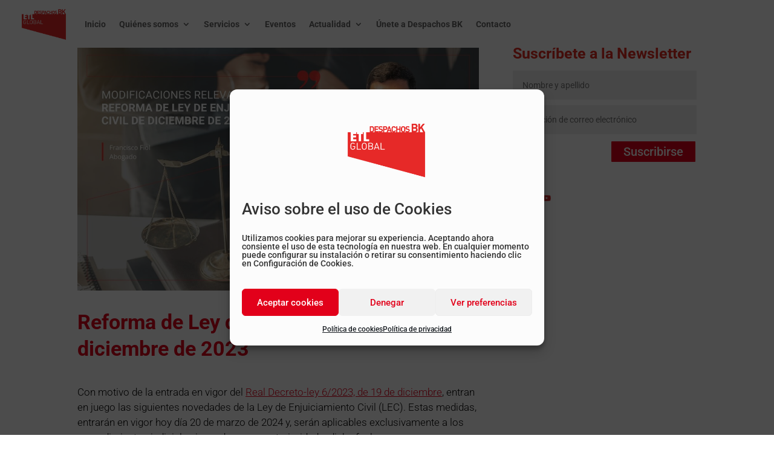

--- FILE ---
content_type: text/css
request_url: https://www.bketl.es/wp-content/uploads/useanyfont/uaf.css?ver=1764586444
body_size: 209
content:
				@font-face {
					font-family: 'gotchamarker_regular';
					src: url('/wp-content/uploads/useanyfont/200530125028GotchaMarker_Regular.woff2') format('woff2'),
						url('/wp-content/uploads/useanyfont/200530125028GotchaMarker_Regular.woff') format('woff');
					  font-display: auto;
				}

				.gotchamarker_regular{font-family: 'gotchamarker_regular' !important;}

						@font-face {
					font-family: 'gotchamarker_standup';
					src: url('/wp-content/uploads/useanyfont/200530125137GotchaMarker_Standup.woff2') format('woff2'),
						url('/wp-content/uploads/useanyfont/200530125137GotchaMarker_Standup.woff') format('woff');
					  font-display: auto;
				}

				.gotchamarker_standup{font-family: 'gotchamarker_standup' !important;}

		

--- FILE ---
content_type: text/css
request_url: https://www.bketl.es/wp-content/et-cache/global/et-divi-customizer-global.min.css?ver=1768320276
body_size: 3258
content:
body,.et_pb_column_1_2 .et_quote_content blockquote cite,.et_pb_column_1_2 .et_link_content a.et_link_main_url,.et_pb_column_1_3 .et_quote_content blockquote cite,.et_pb_column_3_8 .et_quote_content blockquote cite,.et_pb_column_1_4 .et_quote_content blockquote cite,.et_pb_blog_grid .et_quote_content blockquote cite,.et_pb_column_1_3 .et_link_content a.et_link_main_url,.et_pb_column_3_8 .et_link_content a.et_link_main_url,.et_pb_column_1_4 .et_link_content a.et_link_main_url,.et_pb_blog_grid .et_link_content a.et_link_main_url,body .et_pb_bg_layout_light .et_pb_post p,body .et_pb_bg_layout_dark .et_pb_post p{font-size:14px}.et_pb_slide_content,.et_pb_best_value{font-size:15px}#et_search_icon:hover,.mobile_menu_bar:before,.mobile_menu_bar:after,.et_toggle_slide_menu:after,.et-social-icon a:hover,.et_pb_sum,.et_pb_pricing li a,.et_pb_pricing_table_button,.et_overlay:before,.entry-summary p.price ins,.et_pb_member_social_links a:hover,.et_pb_widget li a:hover,.et_pb_filterable_portfolio .et_pb_portfolio_filters li a.active,.et_pb_filterable_portfolio .et_pb_portofolio_pagination ul li a.active,.et_pb_gallery .et_pb_gallery_pagination ul li a.active,.wp-pagenavi span.current,.wp-pagenavi a:hover,.nav-single a,.tagged_as a,.posted_in a{color:#e2001a}.et_pb_contact_submit,.et_password_protected_form .et_submit_button,.et_pb_bg_layout_light .et_pb_newsletter_button,.comment-reply-link,.form-submit .et_pb_button,.et_pb_bg_layout_light .et_pb_promo_button,.et_pb_bg_layout_light .et_pb_more_button,.et_pb_contact p input[type="checkbox"]:checked+label i:before,.et_pb_bg_layout_light.et_pb_module.et_pb_button{color:#e2001a}.footer-widget h4{color:#e2001a}.et-search-form,.nav li ul,.et_mobile_menu,.footer-widget li:before,.et_pb_pricing li:before,blockquote{border-color:#e2001a}.et_pb_counter_amount,.et_pb_featured_table .et_pb_pricing_heading,.et_quote_content,.et_link_content,.et_audio_content,.et_pb_post_slider.et_pb_bg_layout_dark,.et_slide_in_menu_container,.et_pb_contact p input[type="radio"]:checked+label i:before{background-color:#e2001a}a{color:#e2001a}#main-header,#main-header .nav li ul,.et-search-form,#main-header .et_mobile_menu{background-color:rgba(255,255,255,0)}#main-header .nav li ul{background-color:rgba(15,15,15,0.83)}.nav li ul{border-color:#e02b20}.et_secondary_nav_enabled #page-container #top-header{background-color:#302f2f!important}#et-secondary-nav li ul{background-color:#302f2f}#et-secondary-nav li ul{background-color:#ffffff}#et-secondary-nav li ul a{color:#242424}.et_header_style_centered .mobile_nav .select_page,.et_header_style_split .mobile_nav .select_page,.et_nav_text_color_light #top-menu>li>a,.et_nav_text_color_dark #top-menu>li>a,#top-menu a,.et_mobile_menu li a,.et_nav_text_color_light .et_mobile_menu li a,.et_nav_text_color_dark .et_mobile_menu li a,#et_search_icon:before,.et_search_form_container input,span.et_close_search_field:after,#et-top-navigation .et-cart-info{color:#ffffff}.et_search_form_container input::-moz-placeholder{color:#ffffff}.et_search_form_container input::-webkit-input-placeholder{color:#ffffff}.et_search_form_container input:-ms-input-placeholder{color:#ffffff}#top-header,#top-header a,#et-secondary-nav li li a,#top-header .et-social-icon a:before{font-size:14px}#top-menu li a{font-size:16px}body.et_vertical_nav .container.et_search_form_container .et-search-form input{font-size:16px!important}#top-menu li.current-menu-ancestor>a,#top-menu li.current-menu-item>a,#top-menu li.current_page_item>a{color:#ff130d}#main-footer{background-color:#000000}#main-footer .footer-widget h4,#main-footer .widget_block h1,#main-footer .widget_block h2,#main-footer .widget_block h3,#main-footer .widget_block h4,#main-footer .widget_block h5,#main-footer .widget_block h6{color:#e2001a}.footer-widget li:before{border-color:#e2001a}#et-footer-nav .bottom-nav li.current-menu-item a{color:#e02b20}#footer-bottom{background-color:#000000}#footer-info,#footer-info a{color:#ffffff}#main-header{box-shadow:none}.et-fixed-header#main-header{box-shadow:none!important}@media only screen and (min-width:981px){.et_header_style_left #et-top-navigation,.et_header_style_split #et-top-navigation{padding:45px 0 0 0}.et_header_style_left #et-top-navigation nav>ul>li>a,.et_header_style_split #et-top-navigation nav>ul>li>a{padding-bottom:45px}.et_header_style_split .centered-inline-logo-wrap{width:90px;margin:-90px 0}.et_header_style_split .centered-inline-logo-wrap #logo{max-height:90px}.et_pb_svg_logo.et_header_style_split .centered-inline-logo-wrap #logo{height:90px}.et_header_style_centered #top-menu>li>a{padding-bottom:16px}.et_header_style_slide #et-top-navigation,.et_header_style_fullscreen #et-top-navigation{padding:36px 0 36px 0!important}.et_header_style_centered #main-header .logo_container{height:90px}#logo{max-height:100%}.et_pb_svg_logo #logo{height:100%}.et_header_style_centered.et_hide_primary_logo #main-header:not(.et-fixed-header) .logo_container,.et_header_style_centered.et_hide_fixed_logo #main-header.et-fixed-header .logo_container{height:16.2px}.et_header_style_left .et-fixed-header #et-top-navigation,.et_header_style_split .et-fixed-header #et-top-navigation{padding:38px 0 0 0}.et_header_style_left .et-fixed-header #et-top-navigation nav>ul>li>a,.et_header_style_split .et-fixed-header #et-top-navigation nav>ul>li>a{padding-bottom:38px}.et_header_style_centered header#main-header.et-fixed-header .logo_container{height:75px}.et_header_style_split #main-header.et-fixed-header .centered-inline-logo-wrap{width:75px;margin:-75px 0}.et_header_style_split .et-fixed-header .centered-inline-logo-wrap #logo{max-height:75px}.et_pb_svg_logo.et_header_style_split .et-fixed-header .centered-inline-logo-wrap #logo{height:75px}.et_header_style_slide .et-fixed-header #et-top-navigation,.et_header_style_fullscreen .et-fixed-header #et-top-navigation{padding:29px 0 29px 0!important}.et_fixed_nav #page-container .et-fixed-header#top-header{background-color:#302f2f!important}.et_fixed_nav #page-container .et-fixed-header#top-header #et-secondary-nav li ul{background-color:#302f2f}.et-fixed-header#main-header,.et-fixed-header#main-header .nav li ul,.et-fixed-header .et-search-form{background-color:rgba(255,255,255,0.93)}.et-fixed-header #top-menu a,.et-fixed-header #et_search_icon:before,.et-fixed-header #et_top_search .et-search-form input,.et-fixed-header .et_search_form_container input,.et-fixed-header .et_close_search_field:after,.et-fixed-header #et-top-navigation .et-cart-info{color:#242424!important}.et-fixed-header .et_search_form_container input::-moz-placeholder{color:#242424!important}.et-fixed-header .et_search_form_container input::-webkit-input-placeholder{color:#242424!important}.et-fixed-header .et_search_form_container input:-ms-input-placeholder{color:#242424!important}.et-fixed-header #top-menu li.current-menu-ancestor>a,.et-fixed-header #top-menu li.current-menu-item>a,.et-fixed-header #top-menu li.current_page_item>a{color:#242424!important}}@media only screen and (min-width:1350px){.et_pb_row{padding:27px 0}.et_pb_section{padding:54px 0}.single.et_pb_pagebuilder_layout.et_full_width_page .et_post_meta_wrapper{padding-top:81px}.et_pb_fullwidth_section{padding:0}}@media only screen and (max-width:980px){#main-header,#main-header .nav li ul,.et-search-form,#main-header .et_mobile_menu{background-color:rgba(0,0,0,0.86)}h1{font-size:26px}h2,.product .related h2,.et_pb_column_1_2 .et_quote_content blockquote p{font-size:22px}h3{font-size:18px}h4,.et_pb_circle_counter h3,.et_pb_number_counter h3,.et_pb_column_1_3 .et_pb_post h2,.et_pb_column_1_4 .et_pb_post h2,.et_pb_blog_grid h2,.et_pb_column_1_3 .et_quote_content blockquote p,.et_pb_column_3_8 .et_quote_content blockquote p,.et_pb_column_1_4 .et_quote_content blockquote p,.et_pb_blog_grid .et_quote_content blockquote p,.et_pb_column_1_3 .et_link_content h2,.et_pb_column_3_8 .et_link_content h2,.et_pb_column_1_4 .et_link_content h2,.et_pb_blog_grid .et_link_content h2,.et_pb_column_1_3 .et_audio_content h2,.et_pb_column_3_8 .et_audio_content h2,.et_pb_column_1_4 .et_audio_content h2,.et_pb_blog_grid .et_audio_content h2,.et_pb_column_3_8 .et_pb_audio_module_content h2,.et_pb_column_1_3 .et_pb_audio_module_content h2,.et_pb_gallery_grid .et_pb_gallery_item h3,.et_pb_portfolio_grid .et_pb_portfolio_item h2,.et_pb_filterable_portfolio_grid .et_pb_portfolio_item h2{font-size:15px}.et_pb_slider.et_pb_module .et_pb_slides .et_pb_slide_description .et_pb_slide_title{font-size:39px}.et_pb_gallery_grid .et_pb_gallery_item h3,.et_pb_portfolio_grid .et_pb_portfolio_item h2,.et_pb_filterable_portfolio_grid .et_pb_portfolio_item h2,.et_pb_column_1_4 .et_pb_audio_module_content h2{font-size:13px}h5{font-size:13px}h6{font-size:12px}}	h1,h2,h3,h4,h5,h6{font-family:'Roboto',Helvetica,Arial,Lucida,sans-serif}body,input,textarea,select{font-family:'Roboto',Helvetica,Arial,Lucida,sans-serif}#main-header,#et-top-navigation{font-family:'Roboto',Helvetica,Arial,Lucida,sans-serif}@media (max-width:1100px){#et_mobile_nav_menu{display:block}#top-menu{display:none}}#et_pb_contact_contactar_0>option:nth-child(2){color:#e2001a!important}#et_pb_contact_contactar_0>option:nth-child(3){color:#e2001a!important}#et_pb_contact_form_0>div.et_pb_contact>form>p.et_pb_contact_field.et_pb_contact_field_5.et_pb_contact_field_half>span>span.et_pb_contact_field_options_title{display:none!important}#et_pb_contact_form_0>div.et_pb_contact>form>p.et_pb_contact_field.et_pb_contact_field_5.et_pb_contact_field_half>span>span.et_pb_contact_field_options_list>span>label>a{color:#fff;text-decoration:none}.et_pb_contact_field_10>span:nth-child(3)>span:nth-child(2)>span:nth-child(1)>label:nth-child(2)>a:nth-child(2){color:#fff;text-decoration:none}#et_pb_contact_form_0>div>p{color:#fff;font-size:20px}#et_pb_contact_contactar_1>option:nth-child(2){color:#e2001a}#et_pb_contact_contactar_1>option:nth-child(3){color:#e2001a}.et_pb_contact_field_7>span:nth-child(3)>span:nth-child(2)>span:nth-child(1)>label:nth-child(2)>a:nth-child(2){text-decoration:none!important;color:#fff}.et-fixed-header #logo{content:url(https://www.bketl.es/wp-content/uploads/2024/11/Logo-WhastApp7.png)}@media only screen and (min-width:900px){.blog_igualado .et_pb_post{min-height:450px;max-height:450px}}@media only screen and (min-width:900px){.blog_home .et_pb_post{min-height:400px;max-height:400px}}@media only screen and (min-width:900px){.blog_medios .et_pb_post{min-height:360px;max-height:360px}}.et_pb_team_member_description>ul>li:nth-child(1)>a{content:url(https://bketl.es/wp-content/uploads/2020/06/mailR.png)}.et_pb_team_member_description>ul>li:nth-child(1)>a:hover{content:url(https://bketl.es/wp-content/uploads/2020/06/mail6.png)}.et_pb_team_member_description>ul>li:nth-child(2)>a{content:url(https://bketl.es/wp-content/uploads/2020/07/te-gris.png)}.et_pb_team_member_description>ul>li:nth-child(2)>a:hover{content:url(https://bketl.es/wp-content/uploads/2020/07/te-rojo.png)}span.mobile_menu_bar.mobile_menu_bar_toggle::before{color:#fff}#et_pb_contact_form_0>div.et_pb_contact>form>p.et_pb_contact_field.et_pb_contact_field_4.et_pb_contact_field_last>span>span.et_pb_contact_field_options_title{display:none}#et_pb_contact_form_0>div.et_pb_contact>form>p.et_pb_contact_field.et_pb_contact_field_4.et_pb_contact_field_last>span>span.et_pb_contact_field_options_list>span>label>a{text-decoration:none}.provincia{background:#000!important}.gform_wrapper .field_sublabel_below .ginput_complex.ginput_container label{display:none}.gform_body input[type="text"]{background-color:#f4f4f4;padding:10px!important;border:none}.gfield_select{padding:10px!important;height:min-content}.gfield_checkbox input[type=checkbox]:before{left:0;top:0;right:0;bottom:0}.gform_footer input[type=“submit”]{font-family:inherit;display:inline-block;margin:0 0 0 18px;cursor:pointer;position:relative;font-weight:500;padding:.3em 1em;line-height:1.7em!important;background-color:transparent;background-size:cover;background-position:50%;background-repeat:no-repeat;border:2px solid;border-radius:3px;-webkit-transition-duration:.2s;transition-duration:.2s;-webkit-transition-property:all!important;transition-property:all!important}.gform_wrapper h1,.gform_wrapper h2,.gform_wrapper h3{font-weight:600;font-size:40px;line-height:1.2}.gform_wrapper p{font-weight:300;font-size:20px;line-height:1.6em;padding-bottom:1em}#field_1_2 label,#field_1_7 label,#field_1_4 label,#field_1_8 label{display:none}@media only screen and (min-width:641px){.has_2{width:50%;display:inline-block}}.gform_wrapper ul li.gfield{clear:none}#field_1_3 .gfield_label{display:none}.gform_wrapper label{font-size:1.4em!important;color:#333}.gform_wrapper input[type=checkbox]:before{left:0;top:0;right:0;bottom:0}input#choice_1_3_1{width:20px;height:20px}.gform_wrapper input[type=checkbox]:checked,.gform_wrapper input[type=radio]:checked{-webkit-appearance:none;-moz-appearance:none;appearance:none;background-color:#e02b20}.gform_wrapper input[type=checkbox]:after,.gform_wrapper input[type=radio]:after{content:"\2713";position:absolute;color:white;font-size:1.5em;top:46%;-webkit-transform:translateY(-50%);transform:translateY(-50%);left:5px}#gform_fields_1{padding:0!important}.gfield_checkbox{padding-left:0!important}.gform_wrapper.gf_browser_chrome .gfield_checkbox li input,.gform_wrapper.gf_browser_chrome .gfield_checkbox li input[type=checkbox],.gform_wrapper.gf_browser_chrome .gfield_radio li input[type=radio]{margin-top:0!important}#field_1_6 label.gfield_label:after{content:"*";color:#790000;margin-left:4px}.gform_wrapper input[type="submit"]{color:#ffffff!important;border-width:0px!important;border-radius:0px;font-size:16px;font-weight:500;line-height:1.7em!important;background-color:#e02b20;margin:5px 0!important;cursor:pointer;font-family:inherit;padding:.8em 2em;-webkit-transition-duration:.2s;transition-duration:.2s;-webkit-transition-property:all!important;transition-property:all!important}input#gform_submit_button_1:hover{opacity:0.8}.gform_confirmation_wrapper{padding:2em 0 6em;font-weight:300;font-size:20px;line-height:1.6em}#cn-accept-cookie{background:#e2001a!important}#cn-more-info{background:#e2001a!important}#et_pb_contact_form_0>div>form>p>a:nth-child(1)>span>span.et_pb_contact_field_options_title{display:none}#wpcf7-f51709-p48181-o1>form>p>span>span>span>label>span{color:#fff}#et_pb_contact_form_1>div.et_pb_contact>form>p.et_pb_contact_field.et_pb_contact_field_6.et_pb_contact_field_last>span>span.et_pb_contact_field_options_title{display:none}#et_pb_contact_form_1>div.et_pb_contact>form>p.et_pb_contact_field.et_pb_contact_field_13.et_pb_contact_field_last>span>span.et_pb_contact_field_options_title{display:none}.btn-contacto>a{font-size:16px!important;margin-top:-10px;margin-right:-30px;background-color:#e62a25!important;color:#fff!important;padding:18px 60px 18px 80px!important;font-weight:bold;position:relative;display:inline-block;text-decoration:none}.btn-contacto>a::before{content:"";position:absolute;top:0;left:0;width:20px;height:100%;background-color:#302f2f!important;clip-path:polygon(0 0,100% 0,0 100%);margin-left:-1px}@media only screen and (max-width :981px){.btn-contacto>a::before{top:0;left:0;width:0px;height:100%;margin-left:-1px}.btn-contacto>a{width:94%;border-radius:3px;margin-top:15px;margin-bottom:20px;font-size:18px!important;padding:18px 50px 18px 80px!important}}#post-974601>div>div>div>div.et_pb_section.et_pb_section_1.et_section_regular>div>div.et_pb_column.et_pb_column_1_5.et_pb_column_4.et_pb_css_mix_blend_mode_passthrough>div>div.et_pb_team_member_description>ul>li:nth-child(2)>a,#post-974601>div>div>div>div.et_pb_section.et_pb_section_1.et_section_regular>div>div.et_pb_column.et_pb_column_1_5.et_pb_column_4.et_pb_css_mix_blend_mode_passthrough>div>div.et_pb_team_member_description>ul>li:nth-child(1)>a,#post-974601>div>div>div>div.et_pb_section.et_pb_section_1.et_section_regular>div>div.et_pb_column.et_pb_column_1_5.et_pb_column_5.et_pb_css_mix_blend_mode_passthrough>div>div.et_pb_team_member_description>ul>li:nth-child(2)>a,#post-974601>div>div>div>div.et_pb_section.et_pb_section_1.et_section_regular>div>div.et_pb_column.et_pb_column_1_5.et_pb_column_5.et_pb_css_mix_blend_mode_passthrough>div>div.et_pb_team_member_description>ul>li:nth-child(1)>a{display:none!important}

--- FILE ---
content_type: text/css
request_url: https://www.bketl.es/wp-content/et-cache/62999/et-core-unified-tb-49950-tb-48471-deferred-62999.min.css?ver=1768357387
body_size: 1746
content:
.et_pb_section_0_tb_header.et_pb_section{padding-top:1px;padding-bottom:1px}.et_pb_section_0_tb_header{position:fixed!important;top:0px;bottom:auto;left:0px;right:auto}body.logged-in.admin-bar .et_pb_section_0_tb_header{top:calc(0px + 32px)}.et_pb_row_0_tb_header.et_pb_row{padding-top:1px!important;padding-bottom:0px!important;padding-top:1px;padding-bottom:0px}.et_pb_row_0_tb_header,body #page-container .et-db #et-boc .et-l .et_pb_row_0_tb_header.et_pb_row,body.et_pb_pagebuilder_layout.single #page-container #et-boc .et-l .et_pb_row_0_tb_header.et_pb_row,body.et_pb_pagebuilder_layout.single.et_full_width_page #page-container #et-boc .et-l .et_pb_row_0_tb_header.et_pb_row{width:100%;max-width:1230px}.et_pb_menu_0_tb_header.et_pb_menu ul li a{font-weight:600}.et_pb_menu_0_tb_header.et_pb_menu{background-color:#ffffff}.et_pb_menu_0_tb_header{margin-top:0px!important;margin-right:10px!important;margin-left:10px!important}.et_pb_menu_0_tb_header.et_pb_menu .nav li ul,.et_pb_menu_0_tb_header.et_pb_menu .et_mobile_menu,.et_pb_menu_0_tb_header.et_pb_menu .et_mobile_menu ul{background-color:#ffffff!important}.et_pb_menu_0_tb_header.et_pb_menu .et_mobile_menu a{color:#000000!important}.et_pb_menu_0_tb_header .et_pb_menu__logo-wrap .et_pb_menu__logo img{width:auto}.et_pb_menu_0_tb_header .et_pb_menu_inner_container>.et_pb_menu__logo-wrap,.et_pb_menu_0_tb_header .et_pb_menu__logo-slot{width:auto;max-width:60%}.et_pb_menu_0_tb_header .et_pb_menu_inner_container>.et_pb_menu__logo-wrap .et_pb_menu__logo img,.et_pb_menu_0_tb_header .et_pb_menu__logo-slot .et_pb_menu__logo-wrap img{height:75px;max-height:none}.et_pb_menu_0_tb_header .mobile_nav .mobile_menu_bar:before,.et_pb_menu_0_tb_header .et_pb_menu__icon.et_pb_menu__search-button,.et_pb_menu_0_tb_header .et_pb_menu__icon.et_pb_menu__close-search-button,.et_pb_menu_0_tb_header .et_pb_menu__icon.et_pb_menu__cart-button{color:#e2001a}.et_pb_section_0_tb_body.et_pb_section{padding-top:25px;padding-bottom:6px;margin-top:25px}.et_pb_row_0_tb_body,body #page-container .et-db #et-boc .et-l .et_pb_row_0_tb_body.et_pb_row,body.et_pb_pagebuilder_layout.single #page-container #et-boc .et-l .et_pb_row_0_tb_body.et_pb_row,body.et_pb_pagebuilder_layout.single.et_full_width_page #page-container #et-boc .et-l .et_pb_row_0_tb_body.et_pb_row{max-width:2560px}.et_pb_post_title_0_tb_body .et_pb_title_container h1.entry-title,.et_pb_post_title_0_tb_body .et_pb_title_container h2.entry-title,.et_pb_post_title_0_tb_body .et_pb_title_container h3.entry-title,.et_pb_post_title_0_tb_body .et_pb_title_container h4.entry-title,.et_pb_post_title_0_tb_body .et_pb_title_container h5.entry-title,.et_pb_post_title_0_tb_body .et_pb_title_container h6.entry-title{font-family:'Roboto',Helvetica,Arial,Lucida,sans-serif;font-weight:700;font-size:34px;color:#e2001a!important;line-height:1.3em}.et_pb_post_title_0_tb_body .et_pb_title_featured_container{padding-bottom:30px}.et_pb_post_title_0_tb_body .et_pb_title_featured_container img{height:auto;max-height:none}.et_pb_post_content_0_tb_body{color:#000000!important;font-family:'Roboto',Helvetica,Arial,Lucida,sans-serif;font-weight:300;font-size:17px;line-height:1.5em}.et_pb_post_content_0_tb_body p{line-height:1.5em}.et_pb_post_content_0_tb_body.et_pb_post_content a{color:#e2001a!important}.et_pb_post_content_0_tb_body a{font-family:'Roboto',Helvetica,Arial,Lucida,sans-serif;text-decoration:underline}.et_pb_post_content_0_tb_body ul li{font-family:'Roboto',Helvetica,Arial,Lucida,sans-serif;list-style-position:inside}.et_pb_post_content_0_tb_body ol{font-family:'Roboto',Helvetica,Arial,Lucida,sans-serif;padding-left:16px!important}.et_pb_post_content_0_tb_body blockquote{font-family:'Roboto',Helvetica,Arial,Lucida,sans-serif;border-color:#e2001a}.et_pb_post_content_0_tb_body h1,.et_pb_post_content_0_tb_body h4,.et_pb_post_content_0_tb_body h5,.et_pb_post_content_0_tb_body h6{font-family:'Roboto',Helvetica,Arial,Lucida,sans-serif;color:#E02B20!important}.et_pb_post_content_0_tb_body h2{font-family:'Roboto',Helvetica,Arial,Lucida,sans-serif;font-size:24px;color:#E02B20!important}.et_pb_post_content_0_tb_body h3{font-family:'Roboto',Helvetica,Arial,Lucida,sans-serif;font-size:20px;color:#E02B20!important}.et_pb_button_0_tb_body_wrapper{margin-top:0px!important;margin-bottom:45px!important}.et_pb_button_0_tb_body,.et_pb_button_0_tb_body:after,.et_pb_button_1_tb_body,.et_pb_button_1_tb_body:after{transition:all 300ms ease 0ms}.et_pb_contact_form_0_tb_body.et_pb_contact_form_container h1,.et_pb_contact_form_0_tb_body.et_pb_contact_form_container h2.et_pb_contact_main_title,.et_pb_contact_form_0_tb_body.et_pb_contact_form_container h3.et_pb_contact_main_title,.et_pb_contact_form_0_tb_body.et_pb_contact_form_container h4.et_pb_contact_main_title,.et_pb_contact_form_0_tb_body.et_pb_contact_form_container h5.et_pb_contact_main_title,.et_pb_contact_form_0_tb_body.et_pb_contact_form_container h6.et_pb_contact_main_title{font-weight:600;font-size:25px;color:#e02b20!important}body #page-container .et_pb_section .et_pb_contact_form_0_tb_body.et_pb_contact_form_container.et_pb_module .et_pb_button{color:#ffffff!important;background-color:#e2001a!important;padding-top:0px!important;padding-bottom:0px!important;margin-top:5px!important;margin-bottom:0px!important}body #page-container .et_pb_section .et_pb_contact_form_0_tb_body.et_pb_contact_form_container.et_pb_module .et_pb_button,body #page-container .et_pb_section .et_pb_contact_form_0_tb_body.et_pb_contact_form_container.et_pb_module .et_pb_button:hover{padding-right:1em!important;padding-left:1em!important}body #page-container .et_pb_section .et_pb_contact_form_0_tb_body.et_pb_contact_form_container.et_pb_module .et_pb_button:before,body #page-container .et_pb_section .et_pb_contact_form_0_tb_body.et_pb_contact_form_container.et_pb_module .et_pb_button:after{display:none!important}.et_pb_sidebar_0_tb_body.et_pb_widget_area h3:first-of-type,.et_pb_sidebar_0_tb_body.et_pb_widget_area h4:first-of-type,.et_pb_sidebar_0_tb_body.et_pb_widget_area h5:first-of-type,.et_pb_sidebar_0_tb_body.et_pb_widget_area h6:first-of-type,.et_pb_sidebar_0_tb_body.et_pb_widget_area h2:first-of-type,.et_pb_sidebar_0_tb_body.et_pb_widget_area h1:first-of-type,.et_pb_sidebar_0_tb_body.et_pb_widget_area .widget-title,.et_pb_sidebar_0_tb_body.et_pb_widget_area .widgettitle{font-family:'Montserrat',Helvetica,Arial,Lucida,sans-serif;font-weight:700}.et_pb_sidebar_0_tb_body.et_pb_widget_area,.et_pb_sidebar_0_tb_body.et_pb_widget_area li,.et_pb_sidebar_0_tb_body.et_pb_widget_area li:before,.et_pb_sidebar_0_tb_body.et_pb_widget_area a{font-family:'Varela Round',Helvetica,Arial,Lucida,sans-serif;font-size:16px}.et_pb_sidebar_0_tb_body{margin-top:50px!important}.et_pb_section_1_tb_body.et_pb_section{padding-bottom:11px}.et_pb_section_2_tb_body.et_pb_section{padding-bottom:11px;background-color:#3a3a3a!important}.et_pb_text_0_tb_body.et_pb_text{color:#FFFFFF!important}.et_pb_text_0_tb_body{line-height:1.8em;line-height:1.8em}body #page-container .et_pb_section .et_pb_button_1_tb_body{color:#FFFFFF!important}.et_pb_row_2_tb_body.et_pb_row,.et_pb_row_3_tb_body.et_pb_row{padding-bottom:0px!important;margin-bottom:0px!important;padding-bottom:0px}.et_pb_text_1_tb_body.et_pb_text,.et_pb_text_2_tb_body.et_pb_text{color:#ffffff!important}.et_pb_text_1_tb_body,.et_pb_text_2_tb_body{font-size:22px;margin-top:15px!important;margin-bottom:0px!important}.et_pb_blurb_0_tb_body.et_pb_blurb .et_pb_module_header,.et_pb_blurb_0_tb_body.et_pb_blurb .et_pb_module_header a,.et_pb_blurb_1_tb_body.et_pb_blurb .et_pb_module_header,.et_pb_blurb_1_tb_body.et_pb_blurb .et_pb_module_header a,.et_pb_blurb_2_tb_body.et_pb_blurb .et_pb_module_header,.et_pb_blurb_2_tb_body.et_pb_blurb .et_pb_module_header a,.et_pb_blurb_3_tb_body.et_pb_blurb .et_pb_module_header,.et_pb_blurb_3_tb_body.et_pb_blurb .et_pb_module_header a,.et_pb_blurb_4_tb_body.et_pb_blurb .et_pb_module_header,.et_pb_blurb_4_tb_body.et_pb_blurb .et_pb_module_header a,.et_pb_blurb_5_tb_body.et_pb_blurb .et_pb_module_header,.et_pb_blurb_5_tb_body.et_pb_blurb .et_pb_module_header a,.et_pb_blurb_6_tb_body.et_pb_blurb .et_pb_module_header,.et_pb_blurb_6_tb_body.et_pb_blurb .et_pb_module_header a,.et_pb_blurb_7_tb_body.et_pb_blurb .et_pb_module_header,.et_pb_blurb_7_tb_body.et_pb_blurb .et_pb_module_header a,.et_pb_blurb_8_tb_body.et_pb_blurb .et_pb_module_header,.et_pb_blurb_8_tb_body.et_pb_blurb .et_pb_module_header a,.et_pb_blurb_9_tb_body.et_pb_blurb .et_pb_module_header,.et_pb_blurb_9_tb_body.et_pb_blurb .et_pb_module_header a,.et_pb_blurb_10_tb_body.et_pb_blurb .et_pb_module_header,.et_pb_blurb_10_tb_body.et_pb_blurb .et_pb_module_header a,.et_pb_blurb_11_tb_body.et_pb_blurb .et_pb_module_header,.et_pb_blurb_11_tb_body.et_pb_blurb .et_pb_module_header a,.et_pb_blurb_12_tb_body.et_pb_blurb .et_pb_module_header,.et_pb_blurb_12_tb_body.et_pb_blurb .et_pb_module_header a{font-weight:600;font-size:13px;color:#dddddd!important}.et_pb_blurb_0_tb_body.et_pb_blurb p,.et_pb_blurb_1_tb_body.et_pb_blurb p,.et_pb_blurb_2_tb_body.et_pb_blurb p,.et_pb_blurb_3_tb_body.et_pb_blurb p,.et_pb_blurb_4_tb_body.et_pb_blurb p,.et_pb_blurb_5_tb_body.et_pb_blurb p,.et_pb_blurb_6_tb_body.et_pb_blurb p,.et_pb_blurb_7_tb_body.et_pb_blurb p,.et_pb_blurb_8_tb_body.et_pb_blurb p,.et_pb_blurb_9_tb_body.et_pb_blurb p,.et_pb_blurb_10_tb_body.et_pb_blurb p,.et_pb_blurb_11_tb_body.et_pb_blurb p,.et_pb_blurb_12_tb_body.et_pb_blurb p{line-height:1.8em}.et_pb_blurb_0_tb_body.et_pb_blurb,.et_pb_blurb_1_tb_body.et_pb_blurb,.et_pb_blurb_2_tb_body.et_pb_blurb,.et_pb_blurb_3_tb_body.et_pb_blurb,.et_pb_blurb_4_tb_body.et_pb_blurb,.et_pb_blurb_5_tb_body.et_pb_blurb,.et_pb_blurb_6_tb_body.et_pb_blurb,.et_pb_blurb_7_tb_body.et_pb_blurb,.et_pb_blurb_8_tb_body.et_pb_blurb,.et_pb_blurb_9_tb_body.et_pb_blurb,.et_pb_blurb_10_tb_body.et_pb_blurb,.et_pb_blurb_11_tb_body.et_pb_blurb,.et_pb_blurb_12_tb_body.et_pb_blurb{font-family:'Roboto',Helvetica,Arial,Lucida,sans-serif;font-size:16px;line-height:1.8em;margin-top:0px!important;margin-bottom:5px!important}.et_pb_blurb_0_tb_body .et_pb_image_wrap .et-pb-icon,.et_pb_blurb_1_tb_body .et_pb_image_wrap .et-pb-icon,.et_pb_blurb_2_tb_body .et_pb_image_wrap .et-pb-icon,.et_pb_blurb_3_tb_body .et_pb_image_wrap .et-pb-icon,.et_pb_blurb_4_tb_body .et_pb_image_wrap .et-pb-icon,.et_pb_blurb_5_tb_body .et_pb_image_wrap .et-pb-icon,.et_pb_blurb_6_tb_body .et_pb_image_wrap .et-pb-icon,.et_pb_blurb_7_tb_body .et_pb_image_wrap .et-pb-icon,.et_pb_blurb_8_tb_body .et_pb_image_wrap .et-pb-icon,.et_pb_blurb_9_tb_body .et_pb_image_wrap .et-pb-icon,.et_pb_blurb_10_tb_body .et_pb_image_wrap .et-pb-icon,.et_pb_blurb_11_tb_body .et_pb_image_wrap .et-pb-icon,.et_pb_blurb_12_tb_body .et_pb_image_wrap .et-pb-icon{transition:font-size 300ms ease 0ms}.et_pb_blurb_0_tb_body:hover .et_pb_main_blurb_image .et_pb_image_wrap,.et_pb_blurb_1_tb_body:hover .et_pb_main_blurb_image .et_pb_image_wrap,.et_pb_blurb_2_tb_body:hover .et_pb_main_blurb_image .et_pb_image_wrap,.et_pb_blurb_3_tb_body:hover .et_pb_main_blurb_image .et_pb_image_wrap,.et_pb_blurb_4_tb_body:hover .et_pb_main_blurb_image .et_pb_image_wrap,.et_pb_blurb_5_tb_body:hover .et_pb_main_blurb_image .et_pb_image_wrap,.et_pb_blurb_6_tb_body:hover .et_pb_main_blurb_image .et_pb_image_wrap,.et_pb_blurb_7_tb_body:hover .et_pb_main_blurb_image .et_pb_image_wrap,.et_pb_blurb_8_tb_body:hover .et_pb_main_blurb_image .et_pb_image_wrap,.et_pb_blurb_9_tb_body:hover .et_pb_main_blurb_image .et_pb_image_wrap,.et_pb_blurb_10_tb_body:hover .et_pb_main_blurb_image .et_pb_image_wrap,.et_pb_blurb_11_tb_body:hover .et_pb_main_blurb_image .et_pb_image_wrap,.et_pb_blurb_12_tb_body:hover .et_pb_main_blurb_image .et_pb_image_wrap{width:22px}.et_pb_blurb_0_tb_body .et_pb_main_blurb_image .et_pb_image_wrap,.et_pb_blurb_1_tb_body .et_pb_main_blurb_image .et_pb_image_wrap,.et_pb_blurb_2_tb_body .et_pb_main_blurb_image .et_pb_image_wrap,.et_pb_blurb_3_tb_body .et_pb_main_blurb_image .et_pb_image_wrap,.et_pb_blurb_4_tb_body .et_pb_main_blurb_image .et_pb_image_wrap,.et_pb_blurb_5_tb_body .et_pb_main_blurb_image .et_pb_image_wrap,.et_pb_blurb_6_tb_body .et_pb_main_blurb_image .et_pb_image_wrap,.et_pb_blurb_7_tb_body .et_pb_main_blurb_image .et_pb_image_wrap,.et_pb_blurb_8_tb_body .et_pb_main_blurb_image .et_pb_image_wrap,.et_pb_blurb_9_tb_body .et_pb_main_blurb_image .et_pb_image_wrap,.et_pb_blurb_10_tb_body .et_pb_main_blurb_image .et_pb_image_wrap,.et_pb_blurb_11_tb_body .et_pb_main_blurb_image .et_pb_image_wrap,.et_pb_blurb_12_tb_body .et_pb_main_blurb_image .et_pb_image_wrap{width:20px}.et_pb_row_4_tb_body.et_pb_row{padding-bottom:0px!important;margin-top:10px!important;margin-bottom:0px!important;padding-bottom:0px}.et_pb_section_3_tb_body.et_pb_section{padding-top:0px;padding-bottom:0px;margin-top:0px}.et_pb_section_4_tb_body.et_pb_section{padding-top:0px;padding-bottom:0px;margin-top:0px;background-color:#3a3a3a!important}.et_pb_row_6_tb_body,body #page-container .et-db #et-boc .et-l .et_pb_row_6_tb_body.et_pb_row,body.et_pb_pagebuilder_layout.single #page-container #et-boc .et-l .et_pb_row_6_tb_body.et_pb_row,body.et_pb_pagebuilder_layout.single.et_full_width_page #page-container #et-boc .et-l .et_pb_row_6_tb_body.et_pb_row{max-width:1200px}.et_pb_social_media_follow .et_pb_social_media_follow_network_2_tb_body.et_pb_social_icon .icon:before,.et_pb_social_media_follow .et_pb_social_media_follow_network_3_tb_body.et_pb_social_icon .icon:before{color:#FFFFFF}ul.et_pb_social_media_follow_0_tb_body{margin-top:-5px!important;margin-left:0px!important}.et_pb_social_media_follow_0_tb_body li a.icon:before{transition:color 300ms ease 0ms}.et_pb_social_media_follow_0_tb_body li.et_pb_social_icon a.icon:hover:before{color:#000000}.et_pb_code_0_tb_body{margin-top:5px!important}.et_pb_social_media_follow_network_0_tb_body a.icon,.et_pb_social_media_follow_network_1_tb_body a.icon{background-color:#e2001a!important;transition:background-color 300ms ease 0ms,background-image 300ms ease 0ms}.et_pb_social_media_follow_network_0_tb_body a.icon:hover,.et_pb_social_media_follow_network_1_tb_body a.icon:hover{background-image:initial!important;background-color:#f8f8f8!important}.et_pb_social_media_follow_network_2_tb_body a.icon{background-color:#e2001a!important}.et_pb_social_media_follow_network_3_tb_body a.icon{background-color:#E02B20!important}@media only screen and (max-width:980px){body #page-container .et_pb_section .et_pb_button_1_tb_body:after{display:inline-block;opacity:0}body #page-container .et_pb_section .et_pb_button_1_tb_body:hover:after{opacity:1}}@media only screen and (max-width:767px){.et_pb_contact_form_0_tb_body{display:none!important}body #page-container .et_pb_section .et_pb_button_1_tb_body:after{display:inline-block;opacity:0}body #page-container .et_pb_section .et_pb_button_1_tb_body:hover:after{opacity:1}.et_pb_blurb_0_tb_body.et_pb_blurb,.et_pb_blurb_1_tb_body.et_pb_blurb,.et_pb_blurb_2_tb_body.et_pb_blurb,.et_pb_blurb_3_tb_body.et_pb_blurb,.et_pb_blurb_4_tb_body.et_pb_blurb,.et_pb_blurb_5_tb_body.et_pb_blurb,.et_pb_blurb_6_tb_body.et_pb_blurb,.et_pb_blurb_7_tb_body.et_pb_blurb,.et_pb_blurb_8_tb_body.et_pb_blurb,.et_pb_blurb_9_tb_body.et_pb_blurb,.et_pb_blurb_10_tb_body.et_pb_blurb,.et_pb_blurb_11_tb_body.et_pb_blurb,.et_pb_blurb_12_tb_body.et_pb_blurb{margin-top:0px!important;margin-bottom:5px!important;margin-left:33px!important}}

--- FILE ---
content_type: application/javascript;charset=UTF-8
request_url: https://maillist-manage.com/wa/ActionLogger?callback=processData&webAutoId=27218d28c96aa859e20cbee53703503f7&zuid=2e40d230edf5275556a73058460b2a736&domain=23700e159cd338e876a73058460b2a736&orgDomainId=285dbd2ac9ba973461906c7289748ed7dc98e811ca5f0889b&reqType=0&ref=&socialshare=null&value=Reforma%20de%20Ley%20de%20enjuiciamiento%20civil%20de%20diciembre%20de%202023%20%7C%20Despachos%20BK%20ETL%20Global&action=viewed&url=https%3A%2F%2Fwww.bketl.es%2Freforma-de-ley-de-enjuiciamiento-civil-de-diciembre-de-2023%2F&parentUrl=https%3A%2F%2Fwww.bketl.es%2Freforma-de-ley-de-enjuiciamiento-civil-de-diciembre-de-2023%2F
body_size: 1121
content:
zcCallback({status:"200", zc_cu:"3z3f7631aa0e1b62d14887b4967e106add\-v3zb34c5c3dda830c6466e640c958e64362ef091c6a6b9d6548515ab20758b40995"});
zcVisitorExpCallback({status:"200", zc_cu_exp:"1769033603000,1"});
zcTouchPointCallback({status:"200", zc_tp:"3zb34c5c3dda830c6466e640c958e64362d8c5a874b93346f2144bf60a6094d04d"});


--- FILE ---
content_type: application/javascript
request_url: https://www.bketl.es/wp-content/plugins/supreme-modules-pro-for-divi/scripts/frontend-bundle.min.js?ver=3.3.1
body_size: 2990
content:
!function(t){var e={};function i(n){if(e[n])return e[n].exports;var o=e[n]={i:n,l:!1,exports:{}};return t[n].call(o.exports,o,o.exports,i),o.l=!0,o.exports}i.m=t,i.c=e,i.d=function(t,e,n){i.o(t,e)||Object.defineProperty(t,e,{configurable:!1,enumerable:!0,get:n})},i.n=function(t){var e=t&&t.__esModule?function(){return t.default}:function(){return t};return i.d(e,"a",e),e},i.o=function(t,e){return Object.prototype.hasOwnProperty.call(t,e)},i.p="/",i(i.s=439)}({100:function(t,e){},101:function(t,e){},102:function(t,e){},103:function(t,e){},104:function(t,e){},105:function(t,e){},106:function(t,e){},110:function(t,e){},111:function(t,e){},112:function(t,e){},113:function(t,e){},114:function(t,e){},117:function(t,e){},118:function(t,e){},119:function(t,e){},120:function(t,e){},121:function(t,e){},122:function(t,e){},123:function(t,e){},124:function(t,e){},125:function(t,e){},126:function(t,e){},127:function(t,e){},128:function(t,e){},129:function(t,e){},130:function(t,e){},131:function(t,e){},439:function(t,e,i){i(119),i(98),i(129),i(127),i(128),i(113),i(440),i(63),i(62),i(112),i(441),i(122),i(123),i(124),i(82),i(442),i(117),i(83),i(443),i(444),i(81),i(445),i(446),i(57),i(447),i(100),i(448),i(101),i(61),i(60),i(114),i(449),i(111),i(118),i(450),i(103),i(102),i(130),i(120),i(451),i(99),i(58),i(106),i(452),i(121),i(125),i(110),i(453),i(454),i(104),i(59),i(131),i(126),i(105),i(455),i(456),i(457),i(458),t.exports=i(459)},440:function(t,e){},441:function(t,e){},442:function(t,e){},443:function(t,e){},444:function(t,e){},445:function(t,e){},446:function(t,e){},447:function(t,e){},448:function(t,e){},449:function(t,e){},450:function(t,e){},451:function(t,e){},452:function(t,e){},453:function(t,e){},454:function(t,e){},455:function(t,e){},456:function(t,e){jQuery(function(t){window.ET_Builder&&(new(window.MutationObserver||window.WebKitMutationObserver)(function(e){e.forEach(function(e){t("html").hasClass("et-fb-preview--phone")?(t(".dsm_responsive_builder_button").remove(),t(".et-fb-button-group--responsive-mode").append('<button type="text" data-tip="View: 479px" data-size="default" class="et-fb-button et-fb-button--inverse et-fb-icon et-fb-icon--phone dsm_responsive_builder_button" style="max-width: 80px; padding: 6px; font-size: 11px; font-size: 11px; color: rgb(112, 195, 169);">479</button>'),t(".et-fb-button-group--responsive-mode").append('<button type="text" data-tip="View: 320px" data-size="small" class="et-fb-button et-fb-button--inverse et-fb-icon et-fb-icon--phone dsm_responsive_builder_button" style="max-width: 80px; padding: 6px; font-size: 11px; font-size: 11px;">320</button>'),t(".et-fb-button-group--responsive-mode").append('<button type="text" data-tip="View: 375px" data-size="medium" class="et-fb-button et-fb-button--inverse et-fb-icon et-fb-icon--phone dsm_responsive_builder_button" style="max-width: 80px; padding: 6px; font-size: 11px;">375</button>'),t(".et-fb-button-group--responsive-mode").append('<button type="text" data-tip="View: 414px" data-size="large" class="et-fb-button et-fb-button--inverse et-fb-icon et-fb-icon--phone dsm_responsive_builder_button" style="max-width: 80px; padding: 6px; font-size: 11px;">414</button>'),t(".et-fb-button-group--responsive-mode").append('<input type="text" id="dsm_responsive_builder_custom" data-size="custom" class="et-fb-button et-fb-button--inverse et-fb-icon et-fb-icon--phone dsm_responsive_builder_button dsm_responsive_builder_custom" style="max-width: 48px; font-size: 11px; background: #293038;" />')):t("html").hasClass("et-fb-preview--tablet")?(t(".dsm_responsive_builder_button").remove(),t(".et-fb-button-group--responsive-mode").append('<button type="text" data-tip="View: 768px" data-size="small" class="et-fb-button et-fb-button--inverse et-fb-icon et-fb-icon--tablet dsm_responsive_builder_button" style="max-width: 80px; padding: 8px; font-size: 11px; color: rgb(112, 195, 169);">768</button>'),t(".et-fb-button-group--responsive-mode").append('<button type="text" data-tip="View: 1024px" data-size="medium" class="et-fb-button et-fb-button--inverse et-fb-icon et-fb-icon--tablet dsm_responsive_builder_button" style="max-width: 80px; padding: 8px; font-size: 11px;">1024</button>'),t(".et-fb-button-group--responsive-mode").append('<input type="text" id="dsm_responsive_builder_custom" data-size="custom" class="et-fb-button et-fb-button--inverse et-fb-icon et-fb-icon--tablet dsm_responsive_builder_button dsm_responsive_builder_custom" style="max-width: 48px; font-size: 11px; background: #293038;" />')):t(".dsm_responsive_builder_button").remove()})}).observe(t("html").get(0),{attributes:!0}),t("body").on("click",".dsm_responsive_builder_button",function(e){var i;if(t(".dsm_responsive_builder_button").css("color",""),t(e.currentTarget).css("color","rgb(112, 195, 169)"),t("html").hasClass("et-fb-preview--phone"))switch(e.currentTarget.dataset.size){case"default":i="479px";break;case"small":i="320px";break;case"medium":i="375px";break;case"large":i="414px"}if(t("html").hasClass("et-fb-preview--tablet"))switch(e.currentTarget.dataset.size){case"small":i="768px";break;case"medium":i="1024px"}t("input.dsm_responsive_builder_custom").on("change",function(){var e=t("input.dsm_responsive_builder_custom").val();i=e+"px",t("#et-fb-app-frame").animate({width:i},500)}),t("#et-fb-app-frame").animate({width:i},500)}))})},457:function(t,e){jQuery(function(t){if(window.ET_Builder&&window.top.ET_Builder){var e="",i="";t("body",window.document).hasClass("et-fb")&&(e=" et-fb-button--inverse",i=" et-fb-button"),new(window.MutationObserver||window.WebKitMutationObserver)(function(n){n.forEach(function(n){t("html").hasClass("et-fb-preview--phone")?(t(".dsm_responsive_builder_button, .dsm_responsive_builder_custom",parent.window.document).remove(),t("html",parent.window.document).find(".et-fb-button-group--responsive-mode").append('<button type="text" data-tip="View: 479px" data-size="default" class="et-fb-button et-fb-icon et-fb-icon--phone dsm_responsive_builder_button'+e+'" style="color: rgb(112, 195, 169);">479</button>'),t("html",parent.window.document).find(".et-fb-button-group--responsive-mode").append('<button type="text" data-tip="View: 320px" data-size="small" class="et-fb-button et-fb-icon et-fb-icon--phone dsm_responsive_builder_button'+e+'">320</button>'),t("html",parent.window.document).find(".et-fb-button-group--responsive-mode").append('<button type="text" data-tip="View: 375px" data-size="medium" class="et-fb-button et-fb-icon et-fb-icon--phone dsm_responsive_builder_button'+e+'">375</button>'),t("html",parent.window.document).find(".et-fb-button-group--responsive-mode").append('<button type="text" data-tip="View: 414px" data-size="large" class="et-fb-button et-fb-icon et-fb-icon--phone dsm_responsive_builder_button'+e+'" style="padding: 6px 8px 6px 6px">414</button>'),t("html",parent.window.document).find(".et-fb-button-group--responsive-mode").append('<input type="text" id="dsm_responsive_builder_custom" data-size="custom" class="et-fb-icon et-fb-icon--phone dsm_responsive_builder_custom'+e+i+'" />')):t("html").hasClass("et-fb-preview--tablet")?(t(".dsm_responsive_builder_button, .dsm_responsive_builder_custom",parent.window.document).remove(),t("html",parent.window.document).find(".et-fb-button-group--responsive-mode").append('<button type="text" data-tip="View: 768px" data-size="small" class="et-fb-button et-fb-icon et-fb-icon--tablet dsm_responsive_builder_button'+e+'" style="color: rgb(112, 195, 169);">768</button>'),t("html",parent.window.document).find(".et-fb-button-group--responsive-mode").append('<button type="text" data-tip="View: 1024px" data-size="medium" class="et-fb-button et-fb-icon et-fb-icon--tablet dsm_responsive_builder_button'+e+'" style="padding: 8px;">1024</button>'),t("html",parent.window.document).find(".et-fb-button-group--responsive-mode").append('<input type="text" id="dsm_responsive_builder_custom" data-size="custom" class="et-fb-icon et-fb-icon--tablet dsm_responsive_builder_custom'+e+i+'" />')):t(".dsm_responsive_builder_button, .dsm_responsive_builder_custom",parent.window.document).remove()})}).observe(t("html").get(0),{attributes:!0}),t("body",parent.window.document).on("click",".dsm_responsive_builder_button",function(e){var i;if(e.preventDefault(),t(".dsm_responsive_builder_button",parent.window.document).css("color",""),t(e.currentTarget).css("color","rgb(112, 195, 169)"),t("html").hasClass("et-fb-preview--phone"))switch(e.currentTarget.dataset.size){case"default":i="479px";break;case"small":i="320px";break;case"medium":i="375px";break;case"large":i="414px"}if(t("html").hasClass("et-fb-preview--tablet"))switch(e.currentTarget.dataset.size){case"small":i="768px";break;case"medium":i="1024px"}t("input#dsm_responsive_builder_custom",parent.window.document).on("change",function(){var e=t("input#dsm_responsive_builder_custom",parent.window.document).val();i=e+"px",t("#et-fb-app-frame",parent.window.document).animate({width:i},500)}),t("#et-fb-app-frame",parent.window.document).animate({width:i},500)})}})},458:function(t,e){jQuery(function(t){if(window.ET_Builder&&window.top.ET_Builder){var e="",i="";t("body",parent.window.document).hasClass("et-fb")&&(e=" et-fb-button--inverse",i=" et-fb-button"),new(window.MutationObserver||window.WebKitMutationObserver)(function(n){n.forEach(function(n){t("html",parent.window.document).hasClass("et-fb-preview--phone")?(t(".dsm_responsive_builder_button, .dsm_responsive_builder_custom",parent.window.document).remove(),t("html",parent.window.document).find(".et-fb-button-group--responsive-mode").append('<button type="text" data-tip="View: 479px" data-size="default" class="et-fb-button et-fb-icon et-fb-icon--phone dsm_responsive_builder_button'+e+'" style="color: rgb(112, 195, 169);">479</button>'),t("html",parent.window.document).find(".et-fb-button-group--responsive-mode").append('<button type="text" data-tip="View: 320px" data-size="small" class="et-fb-button et-fb-icon et-fb-icon--phone dsm_responsive_builder_button'+e+'">320</button>'),t("html",parent.window.document).find(".et-fb-button-group--responsive-mode").append('<button type="text" data-tip="View: 375px" data-size="medium" class="et-fb-button et-fb-icon et-fb-icon--phone dsm_responsive_builder_button'+e+'">375</button>'),t("html",parent.window.document).find(".et-fb-button-group--responsive-mode").append('<button type="text" data-tip="View: 414px" data-size="large" class="et-fb-button et-fb-icon et-fb-icon--phone dsm_responsive_builder_button'+e+'" style="padding: 6px 8px; 6px 6px">414</button>'),t("html",parent.window.document).find(".et-fb-button-group--responsive-mode").append('<input type="text" id="dsm_responsive_builder_custom" data-size="custom" class="et-fb-icon et-fb-icon--phone dsm_responsive_builder_custom'+e+i+'" />')):t("html",parent.window.document).hasClass("et-fb-preview--tablet")?(t(".dsm_responsive_builder_button, .dsm_responsive_builder_custom",parent.window.document).remove(),t("html",parent.window.document).find(".et-fb-button-group--responsive-mode").append('<button type="text" data-tip="View: 768px" data-size="small" class="et-fb-button et-fb-icon et-fb-icon--tablet dsm_responsive_builder_button'+e+'" style="color: rgb(112, 195, 169);">768</button>'),t("html",parent.window.document).find(".et-fb-button-group--responsive-mode").append('<button type="text" data-tip="View: 1024px" data-size="medium" class="et-fb-button et-fb-icon et-fb-icon--tablet dsm_responsive_builder_button'+e+'" style="padding: 8px;">1024</button>'),t("html",parent.window.document).find(".et-fb-button-group--responsive-mode").append('<input type="text" id="dsm_responsive_builder_custom" data-size="custom" class="et-fb-icon et-fb-icon--tablet dsm_responsive_builder_custom'+e+i+'" />')):t(".dsm_responsive_builder_button, .dsm_responsive_builder_custom",parent.window.document).remove()})}).observe(t("html",parent.window.document).get(0),{attributes:!0}),t("body",parent.window.document).on("click",".dsm_responsive_builder_button",function(e){var i;if(e.preventDefault(),t(".dsm_responsive_builder_button",parent.window.document).css("color",""),t(e.currentTarget).css("color","rgb(112, 195, 169)"),t("html",parent.window.document).hasClass("et-fb-preview--phone"))switch(e.currentTarget.dataset.size){case"default":i="479px";break;case"small":i="320px";break;case"medium":i="375px";break;case"large":i="414px"}if(t("html",parent.window.document).hasClass("et-fb-preview--tablet"))switch(e.currentTarget.dataset.size){case"small":i="768px";break;case"medium":i="1024px"}t("input#dsm_responsive_builder_custom").on("change",function(){console.log(this);var e=t("input#dsm_responsive_builder_custom").val();i=e+"px",t("#et-fb-app-frame, #et-bfb-app-frame",parent.window.document).animate({width:i},500)}),t("#et-fb-app-frame, #et-bfb-app-frame",parent.window.document).animate({width:i},500)})}})},459:function(t,e){jQuery(function(t){navigator.userAgent.match(/Android|webOS|iPhone|iPad|iPod|BlackBerry|IEMobile|Opera Mini/);var e=t("body").hasClass("et-fb");t("a.dsm-video-lightbox").length&&t("a.dsm-video-lightbox").magnificPopup({type:"iframe",removalDelay:500,iframe:{markup:'<div class="mfp-iframe-scaler dsm-video-popup"><div class="mfp-close"></div><iframe class="mfp-iframe" frameborder="0" allowfullscreen></iframe></div>',patterns:{youtube:{index:"youtube.com/",id:"v=",src:"//www.youtube.com/embed/%id%?autoplay=1&rel=0"},youtu_be:{index:"youtu.be",id:"/",src:"//www.youtube.com/embed/%id%?autoplay=1&rel=0"},vimeo:{index:"vimeo.com/",id:"/",src:"//player.vimeo.com/video/%id%?autoplay=1"},dailymotion:{index:"dailymotion.com",id:function(t){var e=t.match(/^.+dailymotion.com\/(video|hub)\/([^_]+)[^#]*(#video=([^_&]+))?/);return null!==e?void 0!==e[4]?e[4]:e[2]:null},src:"https://www.dailymotion.com/embed/video/%id%"}},srcAction:"iframe_src"},mainClass:"dsm-video-popup-wrap mfp-fade",callbacks:{open:function(){var e=t.magnificPopup.instance,i=t(e.currItem.el[0]);this.container.addClass(i.data("dsm-lightbox-id")+" dsm-lightbox-custom")}}}),t("a.dsm-image-lightbox").length&&t("a.dsm-image-lightbox").each(function(e,i){t(this).attr("data-dsm-lightbox-id");var n=!t(this).hasClass("et_pb_button");t(this).magnificPopup({type:"image",removalDelay:500,mainClass:"mfp-fade",zoom:{enabled:n,duration:500,opener:function(t){return t.find("img")}},callbacks:{open:function(){var e=t.magnificPopup.instance,i=t(e.currItem.el[0]);this.container.addClass(i.data("dsm-lightbox-id")+" dsm-lightbox-custom")}}})}),t(window).load(function(){e&&window.ETBuilderBackend&&window.ETBuilderBackend.defaults&&(window.ETBuilderBackend.defaults.dsm_flipbox_child={title:"Your Title Goes Here",content:"<p>Your content goes here. Edit or remove this text inline or in the module Content settings.</p>"},window.ETBuilderBackend.defaults.dsm_card={title:"Your Title Goes Here",image:"[data-uri]",content:"<p>Your content goes here. Edit or remove this text inline or in the module Content settings. You can also style every aspect of this content in the module Design settings and even apply custom CSS to this text in the module Advanced settings.</p>",button_text:"Button",badge_text:"Badget Text"},window.ETBuilderBackend.defaults.dsm_card_carousel_child={title:"Your Title Goes Here",image:"[data-uri]",content:"<p>Your content goes here. Edit or remove this text inline or in the module Content settings. You can also style every aspect of this content in the module Design settings and even apply custom CSS to this text in the module Advanced settings.</p>",button_text:"Button",badge_text:"Badget Text"},window.ETBuilderBackend.defaults.dsm_block_reveal_image={src:"[data-uri]"},window.ETBuilderBackend.defaults.dsm_image_hotspots={src:"[data-uri]"},window.ETBuilderBackend.defaults.dsm_image_hotspots_child={content:"<p>Your tooltip content goes here</p>"},window.ETBuilderBackend.defaults.dsm_before_after_image={before_src:"[data-uri]",after_src:"[data-uri]"})})})},57:function(t,e){},58:function(t,e){},59:function(t,e){},60:function(t,e){},61:function(t,e){},62:function(t,e){},63:function(t,e){},81:function(t,e){},82:function(t,e){},83:function(t,e){},98:function(t,e){},99:function(t,e){}});